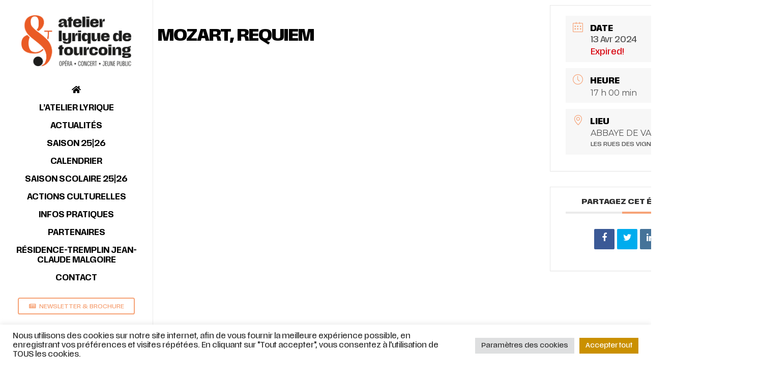

--- FILE ---
content_type: text/css;charset=utf-8
request_url: https://use.typekit.net/gyx7uwb.css
body_size: 553
content:
/*
 * The Typekit service used to deliver this font or fonts for use on websites
 * is provided by Adobe and is subject to these Terms of Use
 * http://www.adobe.com/products/eulas/tou_typekit. For font license
 * information, see the list below.
 *
 * arsenica-variable:
 *   - http://typekit.com/eulas/0000000000000000774afb61
 *   - http://typekit.com/eulas/0000000000000000774afb64
 * scale-variable:
 *   - http://typekit.com/eulas/000000000000000077542086
 *   - http://typekit.com/eulas/00000000000000007758e993
 *
 * © 2009-2026 Adobe Systems Incorporated. All Rights Reserved.
 */
/*{"last_published":"2025-05-27 12:28:54 UTC"}*/

@import url("https://p.typekit.net/p.css?s=1&k=gyx7uwb&ht=tk&f=51957.51958.55609.59257&a=24190434&app=typekit&e=css");

@font-face {
font-family:"arsenica-variable";
src:url("https://use.typekit.net/af/d8f973/0000000000000000774afb61/31/l?primer=7cdcb44be4a7db8877ffa5c0007b8dd865b3bbc383831fe2ea177f62257a9191&fvd=i4&v=3") format("woff2"),url("https://use.typekit.net/af/d8f973/0000000000000000774afb61/31/d?primer=7cdcb44be4a7db8877ffa5c0007b8dd865b3bbc383831fe2ea177f62257a9191&fvd=i4&v=3") format("woff"),url("https://use.typekit.net/af/d8f973/0000000000000000774afb61/31/a?primer=7cdcb44be4a7db8877ffa5c0007b8dd865b3bbc383831fe2ea177f62257a9191&fvd=i4&v=3") format("opentype");
font-display:auto;font-style:italic;font-weight:100 800;font-stretch:normal;
}

@font-face {
font-family:"arsenica-variable";
src:url("https://use.typekit.net/af/2f4c2a/0000000000000000774afb64/31/l?primer=7cdcb44be4a7db8877ffa5c0007b8dd865b3bbc383831fe2ea177f62257a9191&fvd=n4&v=3") format("woff2"),url("https://use.typekit.net/af/2f4c2a/0000000000000000774afb64/31/d?primer=7cdcb44be4a7db8877ffa5c0007b8dd865b3bbc383831fe2ea177f62257a9191&fvd=n4&v=3") format("woff"),url("https://use.typekit.net/af/2f4c2a/0000000000000000774afb64/31/a?primer=7cdcb44be4a7db8877ffa5c0007b8dd865b3bbc383831fe2ea177f62257a9191&fvd=n4&v=3") format("opentype");
font-display:auto;font-style:normal;font-weight:100 800;font-stretch:normal;
}

@font-face {
font-family:"scale-variable";
src:url("https://use.typekit.net/af/60a102/000000000000000077542086/31/l?primer=7cdcb44be4a7db8877ffa5c0007b8dd865b3bbc383831fe2ea177f62257a9191&fvd=n4&v=3") format("woff2"),url("https://use.typekit.net/af/60a102/000000000000000077542086/31/d?primer=7cdcb44be4a7db8877ffa5c0007b8dd865b3bbc383831fe2ea177f62257a9191&fvd=n4&v=3") format("woff"),url("https://use.typekit.net/af/60a102/000000000000000077542086/31/a?primer=7cdcb44be4a7db8877ffa5c0007b8dd865b3bbc383831fe2ea177f62257a9191&fvd=n4&v=3") format("opentype");
font-display:auto;font-style:normal;font-weight:200 900;font-stretch:normal;
}

@font-face {
font-family:"scale-variable";
src:url("https://use.typekit.net/af/bc7ddc/00000000000000007758e993/31/l?primer=7cdcb44be4a7db8877ffa5c0007b8dd865b3bbc383831fe2ea177f62257a9191&fvd=i2&v=3") format("woff2"),url("https://use.typekit.net/af/bc7ddc/00000000000000007758e993/31/d?primer=7cdcb44be4a7db8877ffa5c0007b8dd865b3bbc383831fe2ea177f62257a9191&fvd=i2&v=3") format("woff"),url("https://use.typekit.net/af/bc7ddc/00000000000000007758e993/31/a?primer=7cdcb44be4a7db8877ffa5c0007b8dd865b3bbc383831fe2ea177f62257a9191&fvd=i2&v=3") format("opentype");
font-display:auto;font-style:italic;font-weight:200 900;font-stretch:normal;
}

.tk-arsenica-variable { font-family: "arsenica-variable",sans-serif; }
.tk-scale-variable { font-family: "scale-variable",sans-serif; }
